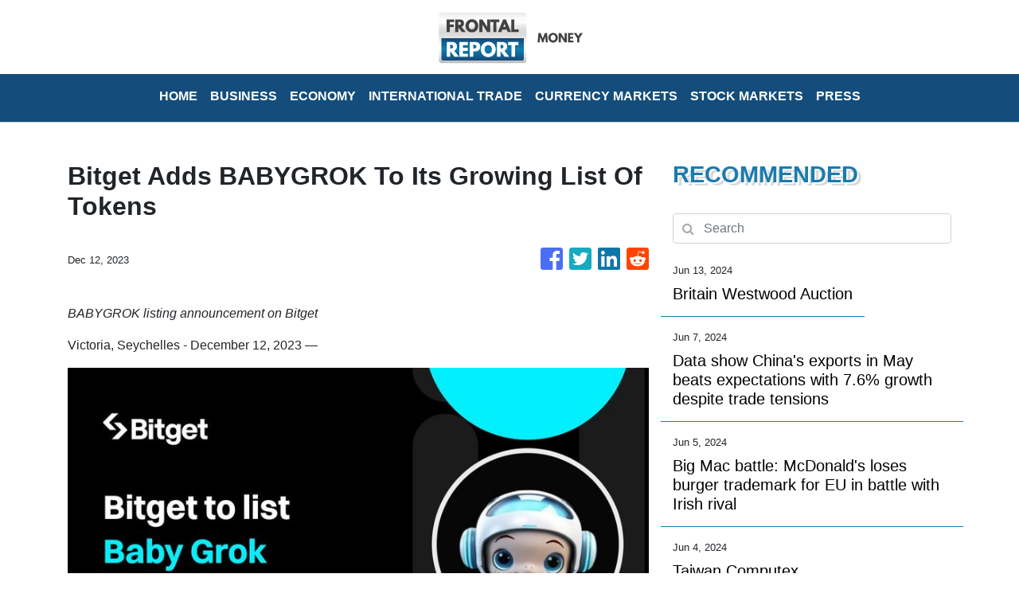

--- FILE ---
content_type: text/html; charset=utf-8
request_url: https://us-central1-vertical-news-network.cloudfunctions.net/get/fetch
body_size: 14929
content:
[
  {
    "id": 793703,
    "title": "Stock market today: Global stocks are mixed after Wall Street edges to more records",
    "summary": "Global stocks are mixed after U.S. benchmarks ticked to more records following the latest signs that the U.S. economy may be slowing without falling into recession",
    "slug": "stock-market-today-global-stocks-are-mixed-after-wall-street-edges-to-more-records",
    "date_published": "2024-06-19T07:42:05.000Z",
    "images": 1,
    "categories": "198,449,459,1558,198",
    "img_id": "f802001bbc8e4352b798fc9d98ab512f",
    "caption": "Currency traders"
  },
  {
    "id": 793697,
    "title": "Stock market today: Asian stocks are mixed after Wall Street edges to more records",
    "summary": "Asian stocks are mixed after U.S. benchmarks ticked to more records following the latest signs that the U.S. economy may be slowing without falling into recession",
    "slug": "stock-market-today-asian-stocks-are-mixed-after-wall-street-edges-to-more-records",
    "date_published": "2024-06-19T07:42:05.000Z",
    "images": 1,
    "categories": "292,198,353,277,459,1558,198",
    "img_id": "f802001bbc8e4352b798fc9d98ab512f",
    "caption": "Currency traders"
  },
  {
    "id": 793657,
    "title": "UK inflation falls to Bank of England's 2% target rate for first time in nearly 3 years",
    "summary": "Inflation in the U.K. has returned to the Bank of England’s target rate of 2% for the first time in nearly three years",
    "slug": "uk-inflation-falls-to-bank-of-englands-2-target-rate-for-first-time-in-nearly-3-years",
    "date_published": "2024-06-19T06:58:35.000Z",
    "images": 1,
    "categories": "449,198,1558,198",
    "img_id": "49fe4e13f07348178fe8838ad898f499",
    "caption": "FILE - The Bank "
  },
  {
    "id": 793753,
    "title": "With election looming, UK's governing Conservatives seize on inflation fall to 2% target",
    "summary": "Inflation in the U.K. has returned to the Bank of England’s target rate of 2% for the first time in nearly three years",
    "slug": "with-election-looming-uks-governing-conservatives-seize-on-inflation-fall-to-2-target",
    "date_published": "2024-06-19T06:58:35.000Z",
    "images": 1,
    "categories": "198,449,1893,2251,1558,198",
    "img_id": "f92509ab42fd42fb86e915c780e7d55c",
    "caption": "Labour Party lea"
  },
  {
    "id": 793387,
    "title": "Adidas is investigating allegations of embezzlement and bribery in China, according to news reports",
    "summary": "Adidas has launched an investigation into allegations of “compliance violations” in China after receiving an anonymous letter earlier this month accusing local executives of embezzling millions of euros",
    "slug": "adidas-is-investigating-allegations-of-embezzlement-and-bribery-in-china-according-to-news-reports",
    "date_published": "2024-06-18T15:44:30.000Z",
    "images": 1,
    "categories": "270,304,198,250,198",
    "img_id": "ff61251b153f431cb5136a88753bb3fb",
    "caption": "FILE - In this f"
  },
  {
    "id": 793161,
    "title": "China targets Europe's farmers, and not its automakers, in response to EU tariffs on electric cars",
    "summary": "The Chinese government is taking aim at European farmers instead of German automakers by launching an investigation into European Union pork imports",
    "slug": "china-targets-europes-farmers-and-not-its-automakers-in-response-to-eu-tariffs-on-electric-cars",
    "date_published": "2024-06-18T05:31:42.000Z",
    "images": 1,
    "categories": "1438,1886,4769,198,1558",
    "img_id": "c00b5134ff2e4f8bb738aca1e9a06511",
    "caption": "A promoter at a "
  },
  {
    "id": 792356,
    "title": "Britain's July 4 election is fast approaching. Rishi Sunak is running out of time to change the tune",
    "summary": "With less than three weeks to go until Britain’s election day, Prime Minister Rishi Sunak is running out of time to change the tune",
    "slug": "britains-july-4-election-is-fast-approaching-rishi-sunak-is-running-out-of-time-to-change-the-tune",
    "date_published": "2024-06-16T12:51:46.000Z",
    "images": 1,
    "categories": "2251,1886,1893,198,1558",
    "img_id": "b2f4309f77604a8fbb66cacbaf393386",
    "caption": "British Prime Mi"
  },
  {
    "id": 791494,
    "title": "What happened this week in the UK election campaign. From manifesto launches to robots and Haribos",
    "summary": "The U.K. general election campaign has now passed the halfway mark",
    "slug": "what-happened-this-week-in-the-uk-election-campaign-from-manifesto-launches-to-robots-and-haribos",
    "date_published": "2024-06-14T13:44:44.000Z",
    "images": 1,
    "categories": "2251,1893,1886,198,1558",
    "img_id": "6ad03b8f227940b4a06d4124d909acde",
    "caption": "Labour Party lea"
  },
  {
    "id": 790973,
    "title": "Britain Westwood Auction",
    "summary": "",
    "slug": "britain-westwood-auction",
    "date_published": "2024-06-13T09:23:50.000Z",
    "images": 0,
    "categories": "198",
    "img_id": null,
    "caption": null
  },
  {
    "id": 790886,
    "title": "One Tech Tip: Use a roaming eSIM on your summer travels to avoid cellphone data fees",
    "summary": "For summer trips overseas, a smartphone is essential for most people",
    "slug": "one-tech-tip-use-a-roaming-esim-on-your-summer-travels-to-avoid-cellphone-data-fees",
    "date_published": "2024-06-13T07:50:13.000Z",
    "images": 1,
    "categories": "198,4721,198,2828,1558,4637",
    "img_id": "5909eab3fbce44f784d5065c7cea404c",
    "caption": "A SIM card is sh"
  },
  {
    "id": 790870,
    "title": "A Chinese history buff finds military secrets in a pile of old papers he bought for under $1",
    "summary": "Chinese state media say that a military history buff found a collection of confidential documents related to the country’s military in a pile of old papers he bought for under $1",
    "slug": "a-chinese-history-buff-finds-military-secrets-in-a-pile-of-old-papers-he-bought-for-under-1",
    "date_published": "2024-06-13T07:25:39.000Z",
    "images": 1,
    "categories": "2250,2221,198,1558",
    "img_id": "997c60807e614175b78004f77167a8df",
    "caption": "FILE - Military "
  },
  {
    "id": 790750,
    "title": "Stock market today: Asia shares rise amid Bank of Japan focus after the Fed stands pat",
    "summary": "Asian shares are mostly higher as investors turned their attention to what the Bank of Japan might decide on monetary policy later this week",
    "slug": "stock-market-today-asia-shares-rise-amid-bank-of-japan-focus-after-the-fed-stands-pat",
    "date_published": "2024-06-12T07:57:48.000Z",
    "images": 1,
    "categories": "277,2022,449,198,2069,459,1558,198",
    "img_id": "3c2b2e4102164e63b1325bc753ebdb26",
    "caption": "A woman walks he"
  },
  {
    "id": 789890,
    "title": "Stock market today: World stocks are mixed ahead of this week's Fed meeting",
    "summary": "World shares are mixed in a busy week that will bring several top-tier reports on U.S. inflation along with a policy meeting of the Federal Reserve",
    "slug": "stock-market-today-world-stocks-are-mixed-ahead-of-this-weeks-fed-meeting",
    "date_published": "2024-06-11T07:28:02.000Z",
    "images": 1,
    "categories": "451,353,277,449,2022,2069,198,459,1558,198",
    "img_id": "aababcce4f32487e9c7be474f99fff5d",
    "caption": "FILE - A person "
  },
  {
    "id": 789867,
    "title": "Stock market today: Asian stocks are mixed ahead of this week's Fed meeting",
    "summary": "Asian stocks are mixed in a busy week with several top-tier reports on U.S. inflation due along with a policy meeting of the Federal Reserve",
    "slug": "stock-market-today-asian-stocks-are-mixed-ahead-of-this-weeks-fed-meeting",
    "date_published": "2024-06-11T07:28:02.000Z",
    "images": 1,
    "categories": "451,353,449,2022,2069,198,277,459,1558,198",
    "img_id": "aababcce4f32487e9c7be474f99fff5d",
    "caption": "FILE - A person "
  },
  {
    "id": 789518,
    "title": "Facebook owner Meta seeks to train AI model on European data as it faces privacy concerns",
    "summary": "Meta said Monday it wants to use data from users in privacy-conscious Europe to train its artificial intelligence models",
    "slug": "facebook-owner-meta-seeks-to-train-ai-model-on-european-data-as-it-faces-privacy-concerns",
    "date_published": "2024-06-10T15:52:38.000Z",
    "images": 1,
    "categories": "3474,4655,4637,198",
    "img_id": "2999834595974709ba443622050c7ca2",
    "caption": "FILE - The Meta "
  },
  {
    "id": 789338,
    "title": "Stock market today: Global markets mostly stumble following hotter-than-expected US jobs report",
    "summary": "World stocks are mostly lower after a U.S. jobs report released Friday was hotter than expected",
    "slug": "stock-market-today-global-markets-mostly-stumble-following-hotterthanexpected-us-jobs-report",
    "date_published": "2024-06-10T05:11:28.000Z",
    "images": 1,
    "categories": "2069,353,200,3081,198,459,1558,198",
    "img_id": "e1de2396461347fca009febf1029e989",
    "caption": "FILE - Currency "
  },
  {
    "id": 789270,
    "title": "Stock market today: Asian markets mixed following hotter-than-expected US jobs report",
    "summary": "Asian markets are mixed in muted trading after a jobs report released Friday was hotter then expected",
    "slug": "stock-market-today-asian-markets-mixed-following-hotterthanexpected-us-jobs-report",
    "date_published": "2024-06-10T05:11:28.000Z",
    "images": 1,
    "categories": "449,2069,353,3081,198,459,1558,198",
    "img_id": "e1de2396461347fca009febf1029e989",
    "caption": "FILE - Currency "
  },
  {
    "id": 789256,
    "title": "Japan's economy is shrinking, although slightly less than previously thought",
    "summary": "The Japanese economy shrank at an annual rate of 1.8% in the first quarter of this year",
    "slug": "japans-economy-is-shrinking-although-slightly-less-than-previously-thought",
    "date_published": "2024-06-10T03:56:25.000Z",
    "images": 1,
    "categories": "198,421,353,1558,198",
    "img_id": "9c1a026061c24927afa92c9bb11c8df8",
    "caption": "FILE - Cars for "
  },
  {
    "id": 787793,
    "title": "China's exports grow 7.6% in May, beating expectations despite trade tensions",
    "summary": "China’s exports for May grew at their fastest pace in more than a year despite trade tensions, though imports fell short of analyst expectations, according to customs data released Friday",
    "slug": "chinas-exports-grow-76-in-may-beating-expectations-despite-trade-tensions",
    "date_published": "2024-06-07T03:40:05.000Z",
    "images": 1,
    "categories": "392,1438,1558,198",
    "img_id": "5fc44c3b1a0b4b7c9a638eb30d0529df",
    "caption": "FILE - In this p"
  },
  {
    "id": 787792,
    "title": "Data show China's exports in May beats expectations with 7.6% growth despite trade tensions",
    "summary": "Data show China's exports in May beats expectations with 7.6% growth despite trade tensions",
    "slug": "data-show-chinas-exports-in-may-beats-expectations-with-76-growth-despite-trade-tensions",
    "date_published": "2024-06-07T03:37:12.000Z",
    "images": 0,
    "categories": "198",
    "img_id": null,
    "caption": null
  },
  {
    "id": 787103,
    "title": "Big Mac battle: McDonald's loses European Union trademark fight with Irish rival Supermac's",
    "summary": "A top European Union court ruled that McDonald’s has lost its Big Mac trademark in the 27-nation bloc, ruling in favor of Irish fast food rival Supermac’s in a long-running legal battle",
    "slug": "big-mac-battle-mcdonalds-loses-european-union-trademark-fight-with-irish-rival-supermacs",
    "date_published": "2024-06-05T11:52:43.000Z",
    "images": 1,
    "categories": "2148,198,1886,1140,1558,198",
    "img_id": "fe89f27f8d274c4d850babb215440275",
    "caption": "FILE- A McDonald"
  },
  {
    "id": 787087,
    "title": "Big Mac battle: McDonald's loses burger trademark for EU in battle with Irish rival",
    "summary": "A top European Union court ruled that McDonald’s has lost its Big Mac trademark in the 27-nation bloc, ruling in favor of Irish fast food rival Supermac’s in a longrunning legal battle",
    "slug": "big-mac-battle-mcdonalds-loses-burger-trademark-for-eu-in-battle-with-irish-rival",
    "date_published": "2024-06-05T11:52:43.000Z",
    "images": 0,
    "categories": "775,1140,198,1886,1558,198",
    "img_id": null,
    "caption": null
  },
  {
    "id": 786958,
    "title": "Stock market today: Asian stocks trade mixed after Wall Street logs modest gains",
    "summary": "Asian shares are mixed as investors weighed data highlighting a slowing U.S. economy that offers both upsides and downsides for Wall Street",
    "slug": "stock-market-today-asian-stocks-trade-mixed-after-wall-street-logs-modest-gains",
    "date_published": "2024-06-05T07:30:04.000Z",
    "images": 1,
    "categories": "451,2069,200,846,198,353,277,459,1558,198",
    "img_id": "08f405ad7b0245369786bc303f25d44f",
    "caption": "FILE - A person "
  },
  {
    "id": 786543,
    "title": "Taiwan Computex",
    "summary": "",
    "slug": "taiwan-computex",
    "date_published": "2024-06-04T17:33:08.000Z",
    "images": 0,
    "categories": "198,270",
    "img_id": null,
    "caption": null
  },
  {
    "id": 784863,
    "title": "UK ambassador to Mexico out after video allegedly shows him pointing a rifle at a colleague",
    "summary": "The UK’s ambassador to Mexico has left his post after a video was posted on social media that purportedly shows him pointing an assault rifle at an embassy employee",
    "slug": "uk-ambassador-to-mexico-out-after-video-allegedly-shows-him-pointing-a-rifle-at-a-colleague",
    "date_published": "2024-06-01T11:28:26.000Z",
    "images": 0,
    "categories": "198,1667,1558",
    "img_id": null,
    "caption": null
  },
  {
    "id": 784831,
    "title": "Everton's proposed sale to investment firm 777 Partners falls through",
    "summary": "Miami-based private investment firm 777 Partners has failed to conclude a deal for the purchase of Everton",
    "slug": "evertons-proposed-sale-to-investment-firm-777-partners-falls-through",
    "date_published": "2024-06-01T08:55:01.000Z",
    "images": 0,
    "categories": "4062,846,198,4455,198,4062",
    "img_id": null,
    "caption": null
  },
  {
    "id": 783700,
    "title": "China to impose controls on exports of aviation and aerospace equipment",
    "summary": "China's Commerce Ministry has announced it will restrict exports of aviation and aerospace-related equipment and technology beginning July 1",
    "slug": "china-to-impose-controls-on-exports-of-aviation-and-aerospace-equipment",
    "date_published": "2024-05-30T09:42:42.000Z",
    "images": 1,
    "categories": "2221,1886,4637,1558,198",
    "img_id": "61326ae7f16e4989a5511678171a050b",
    "caption": "FILE - Passenger"
  },
  {
    "id": 783689,
    "title": "BHP Group drops its bid for Anglo American, ending plans to create a global mining giant",
    "summary": "BHP Group has dropped its 38.6 billion pound or $49.3 billion bid for Anglo American",
    "slug": "bhp-group-drops-its-bid-for-anglo-american-ending-plans-to-create-a-global-mining-giant",
    "date_published": "2024-05-30T09:25:09.000Z",
    "images": 0,
    "categories": "198,198,1558",
    "img_id": null,
    "caption": null
  },
  {
    "id": 783573,
    "title": "Xi pledges more Gaza aid and talks trade at summit with Arab leaders",
    "summary": "Chinese President Xi Jinping is calling for the establishment of an independent Palestinian state and promising more humanitarian aid for people in Gaza",
    "slug": "xi-pledges-more-gaza-aid-and-talks-trade-at-summit-with-arab-leaders",
    "date_published": "2024-05-30T03:00:28.000Z",
    "images": 1,
    "categories": "2136,1886,198,1558",
    "img_id": "d246434102c84d52b545c1327cb5dc41",
    "caption": "Chinese Presiden"
  },
  {
    "id": 782508,
    "title": "China Building Collapse",
    "summary": "",
    "slug": "china-building-collapse",
    "date_published": "2024-05-28T13:55:50.000Z",
    "images": 0,
    "categories": "198,1577",
    "img_id": null,
    "caption": null
  },
  {
    "id": 782804,
    "title": "Toyota shows 'an engine reborn' with green fuel despite global push for battery electric cars",
    "summary": "Japanese automaker Toyota introduced plans to cast a futuristic spin on the traditional internal combustion engine",
    "slug": "toyota-shows-an-engine-reborn-with-green-fuel-despite-global-push-for-battery-electric-cars",
    "date_published": "2024-05-28T10:37:53.000Z",
    "images": 1,
    "categories": "1344,198,1438,1290,4637,1558,198",
    "img_id": "d0e067afd296435ba5ee1339545fd2db",
    "caption": "Koji Sato, chief"
  },
  {
    "id": 782448,
    "title": "Stock market today: Asian shares are mixed after US holiday quiet",
    "summary": "Shares are mixed in Asia after U.S. markets were closed for the Memorial Day holiday",
    "slug": "stock-market-today-asian-shares-are-mixed-after-us-holiday-quiet",
    "date_published": "2024-05-28T04:30:02.000Z",
    "images": 1,
    "categories": "198,459,1558,198",
    "img_id": "a47a87600c2a4c35affddcf6c0ef6300",
    "caption": "A person rides a"
  },
  {
    "id": 782288,
    "title": "At least 4 killed and 1 injured in building collapse in eastern China, state media says",
    "summary": "Chinese state media says at least four people have been reported dead in a building collapse in the eastern province of Anhui",
    "slug": "at-least-4-killed-and-1-injured-in-building-collapse-in-eastern-china-state-media-says",
    "date_published": "2024-05-27T21:55:56.000Z",
    "images": 0,
    "categories": "198,1577,1558",
    "img_id": null,
    "caption": null
  },
  {
    "id": 781937,
    "title": "Report: Japanese carmaker Toyota set to end massive Olympic sponsorship deal",
    "summary": "Reports in Japan are saying vehicle manufacturer Toyota will end its massive sponsorship deal with the International Olympic Committee after this year’s Paris Olympics",
    "slug": "report-japanese-carmaker-toyota-set-to-end-massive-olympic-sponsorship-deal",
    "date_published": "2024-05-27T05:23:15.000Z",
    "images": 1,
    "categories": "4062,5067,198,5049,1558,4062",
    "img_id": "d1b571219f9347baa513955d32df798d",
    "caption": "FILE - Toyota Pr"
  },
  {
    "id": 781909,
    "title": "12 people injured after Qatar Airways plane hits turbulence on flight to Dublin",
    "summary": "Twelve people have been injured when a Qatar Airways plane flying from Doha to Dublin hit turbulence",
    "slug": "12-people-injured-after-qatar-airways-plane-hits-turbulence-on-flight-to-dublin",
    "date_published": "2024-05-26T13:47:39.000Z",
    "images": 1,
    "categories": "2673,198,1558",
    "img_id": "a8e694c1bd3b4ee181c40aae4d6a0a58",
    "caption": "FILE - A Qatar a"
  },
  {
    "id": 779981,
    "title": "Stock market today: Global shares are mixed, with China stocks down, after Wall St retreat",
    "summary": "Global shares are trading mixed, with European markets gaining after most major Asian benchmarks declined, apart from in Tokyo",
    "slug": "stock-market-today-global-shares-are-mixed-with-china-stocks-down-after-wall-st-retreat",
    "date_published": "2024-05-23T07:09:04.000Z",
    "images": 1,
    "categories": "449,2069,198,459,1558,198",
    "img_id": "7f421220e85d4bbea9b9f90d751fb5a6",
    "caption": "A currency trade"
  },
  {
    "id": 779939,
    "title": "Stock market today: Asian shares are mixed, with China stocks down, after Wall St retreat",
    "summary": "Asian shares are trading mixed, as investor sentiment in Tokyo was boosted by news in the U.S. about soaring Nvidia earnings",
    "slug": "stock-market-today-asian-shares-are-mixed-with-china-stocks-down-after-wall-st-retreat",
    "date_published": "2024-05-23T07:09:04.000Z",
    "images": 1,
    "categories": "449,2069,198,459,1558,198",
    "img_id": "7f421220e85d4bbea9b9f90d751fb5a6",
    "caption": "A currency trade"
  },
  {
    "id": 779840,
    "title": "An explosion at an apartment building in Harbin, China, kills at least 1 and injures 3",
    "summary": "State media say an explosion at an apartment building in Harbin, a city in northeastern China, has killed one person and injured at least three others",
    "slug": "an-explosion-at-an-apartment-building-in-harbin-china-kills-at-least-1-and-injures-3",
    "date_published": "2024-05-23T02:50:05.000Z",
    "images": 1,
    "categories": "198,1594,1558",
    "img_id": "d622221a08fd4fe4b89eb052ce921a9f",
    "caption": "In this image ta"
  },
  {
    "id": 779633,
    "title": "China sanctions defense-related US companies and executives over Russia, Taiwan",
    "summary": "China has sanctioned 12 defense-related U.S. companies and 10 executives over arms sales to Taiwan and to retaliate earlier American sanctions on Chinese companies tied to Russia",
    "slug": "china-sanctions-defenserelated-us-companies-and-executives-over-russia-taiwan",
    "date_published": "2024-05-22T15:59:12.000Z",
    "images": 0,
    "categories": "270,897,198,1886,2048,198,1558",
    "img_id": null,
    "caption": null
  },
  {
    "id": 779834,
    "title": "Former UK Post Office boss breaks down in inquiry over scandal that saw hundreds wrongly convicted",
    "summary": "The former head of Britain’s Post Office Paula Vennells has broken down in tears on several occasions while giving evidence to an inquiry into one of the country’s biggest miscarriages of justice that saw hundreds of branch managers wrongly convicted of theft or fraud because of a faulty computer system",
    "slug": "former-uk-post-office-boss-breaks-down-in-inquiry-over-scandal-that-saw-hundreds-wrongly-convicted",
    "date_published": "2024-05-22T12:51:03.000Z",
    "images": 1,
    "categories": "1716,1677,1886,198,1558",
    "img_id": "96816512414044499bdefcf07224e788",
    "caption": "Screen grab take"
  },
  {
    "id": 779408,
    "title": "UK inflation falls to 2.3%, lowest level in nearly 3 years but still above Bank of England's target",
    "summary": "Inflation in the U.K. fell sharply to its lowest level in nearly three years in April on the back of big declines in domestic bills",
    "slug": "uk-inflation-falls-to-23-lowest-level-in-nearly-3-years-but-still-above-bank-of-englands-target",
    "date_published": "2024-05-22T06:50:33.000Z",
    "images": 1,
    "categories": "449,198,198,1558",
    "img_id": "6d55d2af6269444cacd5856c19266a36",
    "caption": "A general view o"
  },
  {
    "id": 778804,
    "title": "Corn, millet and ... rooftop solar? Farm family’s newest crop shows China’s solar ascendancy",
    "summary": "China is the runaway leader in supplying the world with the hardware to gather solar power",
    "slug": "corn-millet-and-rooftop-solar-farm-familys-newest-crop-shows-chinas-solar-ascendancy",
    "date_published": "2024-05-21T01:09:41.000Z",
    "images": 1,
    "categories": "1438,198,330,4769,4721,660,1436,198,1558,4637,1290",
    "img_id": "cf83669aba1247e78cd849c5541995c7",
    "caption": "Farmer Shi Mei w"
  },
  {
    "id": 778798,
    "title": "Stock market today: Asian shares mostly decline after Nasdaq ticks to a record high",
    "summary": "Asian shares are mostly lower even as most U.S. stock indexes finished higher, especially technology issues like Nvidia",
    "slug": "stock-market-today-asian-shares-mostly-decline-after-nasdaq-ticks-to-a-record-high",
    "date_published": "2024-05-20T04:04:48.000Z",
    "images": 1,
    "categories": "2069,198,459,1558,198",
    "img_id": "b0383f39d4e84ed4bc434f4d47f1f745",
    "caption": "People walk past"
  },
  {
    "id": 778406,
    "title": "What happened in the UK's infected blood scandal from the 1970s to '90s?",
    "summary": "The final report of the U.K.’s infected blood inquiry has been published, six years after it started its work",
    "slug": "what-happened-in-the-uks-infected-blood-scandal-from-the-1970s-to-90s",
    "date_published": "2024-05-19T06:22:30.000Z",
    "images": 1,
    "categories": "2521,2303,2743,2303,198,1558",
    "img_id": "1240c730c181476f8ae9b9ee9930d1f2",
    "caption": "Infected blood v"
  },
  {
    "id": 778265,
    "title": "What happened in the UK's infected blood scandal? Inquiry report will be revealed on Monday",
    "summary": "The final report of the U.K.’s infected blood inquiry will be published Monday, six years after it started its work",
    "slug": "what-happened-in-the-uks-infected-blood-scandal-inquiry-report-will-be-revealed-on-monday",
    "date_published": "2024-05-19T06:22:30.000Z",
    "images": 1,
    "categories": "2521,2303,2743,2303,198,1558",
    "img_id": "1240c730c181476f8ae9b9ee9930d1f2",
    "caption": "Infected blood v"
  },
  {
    "id": 776846,
    "title": "An annual rich list says Paul McCartney is Britain's first billionaire musician",
    "summary": "Paul McCartney is a billionaire Beatle",
    "slug": "an-annual-rich-list-says-paul-mccartney-is-britains-first-billionaire-musician",
    "date_published": "2024-05-17T11:21:42.000Z",
    "images": 1,
    "categories": "59,1,1,198,1558",
    "img_id": "cb4f53efa7f34cc29f412e2c26140b42",
    "caption": "FILE - Paul McCa"
  },
  {
    "id": 776310,
    "title": "Facebook and Instagram face fresh scrutiny under the European Union's strict digital regulations",
    "summary": "The European Union opened fresh investigations into Facebook and Instagram over suspicions that they’re failing to protect children online, in violation of the bloc’s strict digital regulations for social media platforms",
    "slug": "facebook-and-instagram-face-fresh-scrutiny-under-the-european-unions-strict-digital-regulations",
    "date_published": "2024-05-16T11:35:54.000Z",
    "images": 1,
    "categories": "3474,1886,2069,1558,4637,198",
    "img_id": "7c8456993e2b48fabe9332e38e6fbb31",
    "caption": "FILE - The Meta "
  },
  {
    "id": 776304,
    "title": "One Tech Tip: Protecting your car from the growing risk of keyless vehicle thefts",
    "summary": "Auto technology has evolved",
    "slug": "one-tech-tip-protecting-your-car-from-the-growing-risk-of-keyless-vehicle-thefts",
    "date_published": "2024-05-16T08:39:47.000Z",
    "images": 1,
    "categories": "198,698,1628,1716,198,2828,1558,4637",
    "img_id": "45febbe8c97341259e717ccf6a01fff4",
    "caption": "FILE - A person "
  },
  {
    "id": 775649,
    "title": "APTOPIX Japan Financial Markets",
    "summary": "",
    "slug": "aptopix-japan-financial-markets",
    "date_published": "2024-05-15T09:46:35.000Z",
    "images": 0,
    "categories": "198",
    "img_id": null,
    "caption": null
  },
  {
    "id": 775657,
    "title": "Stock market today: Asian markets follow Wall Street higher ahead of key inflation update",
    "summary": "Asian stocks have advanced after a rally on Wall Street took the Nasdaq composite to a record high",
    "slug": "stock-market-today-asian-markets-follow-wall-street-higher-ahead-of-key-inflation-update",
    "date_published": "2024-05-15T06:57:12.000Z",
    "images": 1,
    "categories": "449,198,459,1558,198",
    "img_id": "245d4cec6ee8469c8ceb30760e32f0f3",
    "caption": "A person on a bi"
  },
  {
    "id": 775689,
    "title": "Europe's Stellantis and China's Leapmotor will sell electric cars in Europe in September",
    "summary": "European carmaker Stellantis says it will begin selling electric vehicles from its Chinese partner Leapmotor in nine European countries later this year",
    "slug": "europes-stellantis-and-chinas-leapmotor-will-sell-electric-cars-in-europe-in-september",
    "date_published": "2024-05-14T11:16:06.000Z",
    "images": 1,
    "categories": "198,1438,1558,198",
    "img_id": "3869a2a9b72b4db3a8606a4c25b94a7f",
    "caption": "Leapmotor vehicl"
  },
  {
    "id": 775625,
    "title": "Europe's Stellantis and China's Leapmotor will sell electric cars in Europe from September",
    "summary": "European carmaker Stellantis says it will begin selling electric vehicles from its Chinese partner Leapmotor in nine European countries later this year",
    "slug": "europes-stellantis-and-chinas-leapmotor-will-sell-electric-cars-in-europe-from-september",
    "date_published": "2024-05-14T11:16:06.000Z",
    "images": 1,
    "categories": "198,1438,1558,198",
    "img_id": "3869a2a9b72b4db3a8606a4c25b94a7f",
    "caption": "Leapmotor vehicl"
  },
  {
    "id": 775090,
    "title": "Stock market today: Asian shares mixed in muted trading after Wall Street barely budges",
    "summary": "Asian shares are mixed in muted trading after U.S. stock indexes were little changed",
    "slug": "stock-market-today-asian-shares-mixed-in-muted-trading-after-wall-street-barely-budges",
    "date_published": "2024-05-14T07:00:34.000Z",
    "images": 1,
    "categories": "1438,451,353,2069,449,392,198,459,1558,198",
    "img_id": "ab9397408a1a434a8f6bb8e8fe9b600e",
    "caption": "A currency trade"
  },
  {
    "id": 774519,
    "title": "Japan Athletics Worlds Logo",
    "summary": "",
    "slug": "japan-athletics-worlds-logo",
    "date_published": "2024-05-13T14:14:36.000Z",
    "images": 0,
    "categories": "198",
    "img_id": null,
    "caption": null
  },
  {
    "id": 774556,
    "title": "Japan's SoftBank Group trims investment losses but remains in red for fiscal year",
    "summary": "Japanese technology company SoftBank Group says it trimmed its losses for the fiscal year through March to about a quarter of the red ink it racked up a year earlier, as investment losses declined",
    "slug": "japans-softbank-group-trims-investment-losses-but-remains-in-red-for-fiscal-year",
    "date_published": "2024-05-13T09:20:41.000Z",
    "images": 1,
    "categories": "4655,846,292,198,4637,1558,198",
    "img_id": "92c21131cdde42599c58835f5f477d0b",
    "caption": "FILE - A woman w"
  },
  {
    "id": 774469,
    "title": "Stock market today: Asian stocks drift after Wall Street closes another winning week",
    "summary": "Asian stocks are mostly lower following the weekend release of weak China lending data",
    "slug": "stock-market-today-asian-stocks-drift-after-wall-street-closes-another-winning-week",
    "date_published": "2024-05-13T04:55:21.000Z",
    "images": 1,
    "categories": "449,392,1438,198,277,459,1558,198",
    "img_id": "d69dcca258b84c1f82e2f8c7764efff2",
    "caption": "Currency traders"
  },
  {
    "id": 773493,
    "title": "Anderson might be heading toward end of England cricket career after holding talks with McCullum",
    "summary": "James Anderson’s England career might be coming to an end this summer after talks between the world’s most prolific fast bowler in test cricket and coach Brendon McCullum",
    "slug": "anderson-might-be-heading-toward-end-of-england-cricket-career-after-holding-talks-with-mccullum",
    "date_published": "2024-05-11T11:52:49.000Z",
    "images": 1,
    "categories": "4062,4235,198,4062",
    "img_id": "b348a2845d954db3a04a226a24794a3d",
    "caption": "FILE - England's"
  },
  {
    "id": 772833,
    "title": "British economy rebounds strongly in first quarter of the year, ending 'technical recession'",
    "summary": "The British economy bounced back strongly in the first three months of the year, bringing to an end to what economists termed a “technical recession.”",
    "slug": "british-economy-rebounds-strongly-in-first-quarter-of-the-year-ending-technical-recession",
    "date_published": "2024-05-10T06:38:40.000Z",
    "images": 1,
    "categories": "198,451,353,1558,198",
    "img_id": "6d55d2af6269444cacd5856c19266a36",
    "caption": "A general view o"
  },
  {
    "id": 772803,
    "title": "Japanese game maker Sega Sammy sells resort to US fund",
    "summary": "Sega Sammy is selling its Japanese resort complex Seagaia to Fortress Investment Group of the U.S. The Japanese entertainment company behind the “Sonic the Hedgehog” video games, said Friday that all of its shares in Phoenix Resort Co., which operates Seagaia in Miyazaki, southwestern Japan, will be sold to Fortress",
    "slug": "japanese-game-maker-sega-sammy-sells-resort-to-us-fund",
    "date_published": "2024-05-10T05:16:11.000Z",
    "images": 1,
    "categories": "292,3081,198,1558,4637,1,198",
    "img_id": "0c33d31daa0d42fa8ba9fd2d2a3e23c5",
    "caption": "This photo shows"
  },
  {
    "id": 772800,
    "title": "Japan Sega Sammy Fortress",
    "summary": "",
    "slug": "japan-sega-sammy-fortress",
    "date_published": "2024-05-10T04:45:36.000Z",
    "images": 0,
    "categories": "198,1",
    "img_id": null,
    "caption": null
  },
  {
    "id": 772771,
    "title": "PR executive reportedly departs China's Baidu after comments glorifying overwork draw backlash",
    "summary": "A top Baidu public relations executive has reportedly departed the Chinese technology company after she drew public outcry over comments that were seen as glorifying a culture of overwork",
    "slug": "pr-executive-reportedly-departs-chinas-baidu-after-comments-glorifying-overwork-draw-backlash",
    "date_published": "2024-05-10T03:53:53.000Z",
    "images": 1,
    "categories": "200,223,270,198,1558,2828,198",
    "img_id": "637a2dd5d1e940b0bbf5dcc08ae00763",
    "caption": "FILE - An attend"
  },
  {
    "id": 772481,
    "title": "Bank of England edges closer to rate cut, possibly in June, as it predicts below-target inflation",
    "summary": "The Bank of England is keeping its main U.K. interest rate at a 16-year high of 5.25% though it gave a broad hint that a reduction could be on the cards as soon as June as inflation is forecast to fall below target",
    "slug": "bank-of-england-edges-closer-to-rate-cut-possibly-in-june-as-it-predicts-belowtarget-inflation",
    "date_published": "2024-05-09T11:03:22.000Z",
    "images": 1,
    "categories": "518,369,846,2022,292,449,198,1558,198",
    "img_id": null,
    "caption": null
  },
  {
    "id": 772437,
    "title": "Japan Fisheries Agency proposes allowing commercial catching of fin whales",
    "summary": "Japan’s Fisheries Agency has proposed a plan to allow catching fin whales in addition to three smaller whale species currently permitted under the country’s commercial whaling around its coasts",
    "slug": "japan-fisheries-agency-proposes-allowing-commercial-catching-of-fin-whales",
    "date_published": "2024-05-09T09:34:20.000Z",
    "images": 1,
    "categories": "198,3345,3315,1290,3492,1558",
    "img_id": "840619fdc8fd4aa2bc273a46f6acd3f9",
    "caption": "People walk near"
  },
  {
    "id": 772430,
    "title": "Japanese automaker Nissan reports 92% jump in profit as sales surge",
    "summary": "Nissan’s profit for the fiscal year through March has jumped 92% to 426.6 billion yen, or $2.7 billion, as the Japanese automaker’s sales grew in all major global markets except China",
    "slug": "japanese-automaker-nissan-reports-92-jump-in-profit-as-sales-surge",
    "date_published": "2024-05-09T09:09:02.000Z",
    "images": 1,
    "categories": "1438,292,198,1558,198",
    "img_id": "fa273315d1824c779678087d5bcbb14c",
    "caption": "FILE - Logo of N"
  },
  {
    "id": 772418,
    "title": "Stock market today: Asian shares mixed after Wall Street's lull stretches to a 2nd day",
    "summary": "Asian shares are mixed after Wall Street’s lull stretched into a second day",
    "slug": "stock-market-today-asian-shares-mixed-after-wall-streets-lull-stretches-to-a-2nd-day",
    "date_published": "2024-05-09T07:37:19.000Z",
    "images": 1,
    "categories": "846,198,459,1558,198",
    "img_id": "def48b7fb161468ea3b1eb961a929d08",
    "caption": "A person looks a"
  },
  {
    "id": 771951,
    "title": "European Medicines Agency pulls authorization for AstraZeneca's COVID shot, at company's request",
    "summary": "The pharma giant AstraZeneca has requested that the European authorization for its COVID-19 vaccine be pulled",
    "slug": "european-medicines-agency-pulls-authorization-for-astrazenecas-covid-shot-at-companys-request",
    "date_published": "2024-05-08T11:42:04.000Z",
    "images": 1,
    "categories": "2303,198,2371,2761,2303,1558",
    "img_id": "3c56dc349a6341739c155a6e0eccf4ae",
    "caption": "FILE - Medical s"
  },
  {
    "id": 771870,
    "title": "Stock market today: Global shares mostly higher after calm day on Wall St",
    "summary": "World shares are mostly higher after U.S. stocks held relatively steady on Wall Street",
    "slug": "stock-market-today-global-shares-mostly-higher-after-calm-day-on-wall-st",
    "date_published": "2024-05-08T07:01:06.000Z",
    "images": 1,
    "categories": "518,198,459,1558,198",
    "img_id": "9ca37b89f6c9497ca5f4dfeba8bd0406",
    "caption": "A currency trade"
  },
  {
    "id": 771868,
    "title": "Fans are following Taylor Swift to Europe after finding Eras Tour tickets less costly there",
    "summary": "Thousands of Taylor Swift fans are following her across the pond after missing out on her U.S. concert tour last year or being put off by marked-up ticket prices",
    "slug": "fans-are-following-taylor-swift-to-europe-after-finding-eras-tour-tickets-less-costly-there",
    "date_published": "2024-05-07T19:44:56.000Z",
    "images": 1,
    "categories": "102,775,1,1,2828,198",
    "img_id": "fed7a4d90b2b4a52943215aeb2aa6829",
    "caption": "Taylor Swift fan"
  },
  {
    "id": 746430,
    "title": "One Tech Tip: How to spot AI-generated deepfake images",
    "summary": "AI fakery is quickly becoming one of the biggest problems confronting us online",
    "slug": "one-tech-tip-how-to-spot-aigenerated-deepfake-images",
    "date_published": "2024-05-07T17:28:31.000Z",
    "images": 0,
    "categories": "4655,4637,4637,1558,198",
    "img_id": "658df081a6864332935d95305237a7e2",
    "caption": "AI fakery is qui"
  },
  {
    "id": 771769,
    "title": "Stock market today: Asian shares mixed after calm day on Wall St",
    "summary": "Asian shares are mixed after U.S. stocks held relatively steady on Wall Street",
    "slug": "stock-market-today-asian-shares-mixed-after-calm-day-on-wall-st",
    "date_published": "2024-05-07T06:30:56.000Z",
    "images": 1,
    "categories": "518,198,459,1558,198",
    "img_id": "9ca37b89f6c9497ca5f4dfeba8bd0406",
    "caption": "A currency trade"
  },
  {
    "id": 770952,
    "title": "John Swinney expected to lead Scotland after taking the helm of the Scottish National Party",
    "summary": "A former head of the Scottish National Party is expected to be Scotland's next leader",
    "slug": "john-swinney-expected-to-lead-scotland-after-taking-the-helm-of-the-scottish-national-party",
    "date_published": "2024-05-06T12:35:13.000Z",
    "images": 1,
    "categories": "2058,1893,1767,1886,198,1558",
    "img_id": "8c5fafd7920b4b6c8cf3b14fc95f2a96",
    "caption": "Newly elected le"
  },
  {
    "id": 769452,
    "title": "Nippon Steel delays closing of acquisition of US Steel until late this year after US DOJ request",
    "summary": "Nippon Steel says it has postponed the expected closing of its $14.1 billion takeover of U.S. Steel by three months after the U.S. Department of Justice requested more documentation related to the deal",
    "slug": "nippon-steel-delays-closing-of-acquisition-of-us-steel-until-late-this-year-after-us-doj-request",
    "date_published": "2024-05-03T09:55:57.000Z",
    "images": 1,
    "categories": "1893,1886,1558,198",
    "img_id": "18f2611ac21049b589e8742a58d8d2f1",
    "caption": "FILE - Nippon St"
  },
  {
    "id": 768900,
    "title": "Stock market today: Asian markets wobble after Fed sticks with current interest rates",
    "summary": "Asian markets are wobbling in early trading after U.S. stocks swung to a mixed finish with the Federal Reserve delaying cuts to interest rates",
    "slug": "stock-market-today-asian-markets-wobble-after-fed-sticks-with-current-interest-rates",
    "date_published": "2024-05-02T07:09:50.000Z",
    "images": 1,
    "categories": "449,2069,277,198,459,1558,198",
    "img_id": "fd2ac50d94eb47908133d524ed22c030",
    "caption": "A person looks a"
  },
  {
    "id": 768829,
    "title": "Stock market today: Asian markets follow Wall Street swings after Fed keeps interest rates high",
    "summary": "Asian markets are wobbling in early trading after U.S. stocks swung to a mixed finish with the Federal Reserve delaying cuts to interest rates",
    "slug": "stock-market-today-asian-markets-follow-wall-street-swings-after-fed-keeps-interest-rates-high",
    "date_published": "2024-05-01T06:31:13.000Z",
    "images": 1,
    "categories": "2069,277,449,198,459,1558,198",
    "img_id": "fd2ac50d94eb47908133d524ed22c030",
    "caption": "A person looks a"
  },
  {
    "id": 768404,
    "title": "Stock market today: Global stocks are mixed after Wall St tumble. Most markets close for holiday",
    "summary": "World stocks are mixed with most of the markets closed for a holiday stocks in the United States closed out their worst month since September",
    "slug": "stock-market-today-global-stocks-are-mixed-after-wall-st-tumble-most-markets-close-for-holiday",
    "date_published": "2024-05-01T06:31:13.000Z",
    "images": 1,
    "categories": "2069,1266,198,277,459,1558,198",
    "img_id": "c1c96f6610f5411c80de13fc16feda1b",
    "caption": "FILE - A person "
  },
  {
    "id": 767924,
    "title": "Abu Dhabi-backed fund pulls out of deal to take over UK's Telegraph newspaper group",
    "summary": "Britain’s Telegraph newspaper group is back up for sale after a United Arab Emirates-backed consortium pulled out of a takeover bid",
    "slug": "abu-dhabibacked-fund-pulls-out-of-deal-to-take-over-uks-telegraph-newspaper-group",
    "date_published": "2024-04-30T10:37:36.000Z",
    "images": 0,
    "categories": "3872,1886,198,198,1558",
    "img_id": null,
    "caption": null
  },
  {
    "id": 767823,
    "title": "Stock market today: Asian shares mostly rise to start a week full of earnings, Fed meeting",
    "summary": "Asian shares are trading mostly higher as investors kept their eyes on potentially market-moving reports expected later this week",
    "slug": "stock-market-today-asian-shares-mostly-rise-to-start-a-week-full-of-earnings-fed-meeting",
    "date_published": "2024-04-30T05:56:48.000Z",
    "images": 1,
    "categories": "2069,846,198,459,1558,198",
    "img_id": "ed74ec67de72425384c0cf6383f44309",
    "caption": "People stand in "
  },
  {
    "id": 767348,
    "title": "Stock market today: Global shares rise, cheered by last week's tech rally on Wall Street",
    "summary": "Global shares are trading higher amid optimism over the rally that ended the week on Wall Street, although eyes are on the Federal Reserve policy meeting set for later this week",
    "slug": "stock-market-today-global-shares-rise-cheered-by-last-weeks-tech-rally-on-wall-street",
    "date_published": "2024-04-29T03:00:49.000Z",
    "images": 1,
    "categories": "518,2022,2069,198,459,1558,198",
    "img_id": "8b79ef625e9e441886d51bf25243eebb",
    "caption": "A currency trade"
  },
  {
    "id": 766344,
    "title": "Taiwan Nuclear Protest",
    "summary": "",
    "slug": "taiwan-nuclear-protest",
    "date_published": "2024-04-27T17:04:45.000Z",
    "images": 0,
    "categories": "198,1785",
    "img_id": null,
    "caption": null
  },
  {
    "id": 766343,
    "title": "Taiwan Nuclear",
    "summary": "",
    "slug": "taiwan-nuclear",
    "date_published": "2024-04-27T17:04:45.000Z",
    "images": 0,
    "categories": "198,1785",
    "img_id": null,
    "caption": null
  },
  {
    "id": 765980,
    "title": "Online retailer Shein is latest to face strict European Union digital regulations",
    "summary": "Online fast-fashion retailer Shein must face the European Union’s strictest level of digital regulations",
    "slug": "online-retailer-shein-is-latest-to-face-strict-european-union-digital-regulations",
    "date_published": "2024-04-26T11:58:47.000Z",
    "images": 1,
    "categories": "3474,2069,4637,198",
    "img_id": "d4b103b573454240bc97f10908cb009b",
    "caption": "FILE - Pages fro"
  },
  {
    "id": 765925,
    "title": "These are the countries where TikTok is already banned",
    "summary": "TikTok is banned in a handful of countries and not allowed on government-issued devices in a number of others",
    "slug": "these-are-the-countries-where-tiktok-is-already-banned",
    "date_published": "2024-04-26T09:31:55.000Z",
    "images": 1,
    "categories": "4650,4658,1886,4637,1558,198",
    "img_id": "934706cf070846c8be0d549191293ad0",
    "caption": "A TikTok content"
  },
  {
    "id": 765915,
    "title": "5 cars from the Beijing auto show that reflect China's vision for the future of driving",
    "summary": "China’s vision of the future of the automobile — electrified and digitally connected — is on display at the ongoing Beijing auto show",
    "slug": "5-cars-from-the-beijing-auto-show-that-reflect-chinas-vision-for-the-future-of-driving",
    "date_published": "2024-04-26T09:18:30.000Z",
    "images": 1,
    "categories": "1438,198,2830,1558,198",
    "img_id": "e8ebbb15dc364b0aaada8c095ff61f73",
    "caption": "Visitors sit ins"
  },
  {
    "id": 765866,
    "title": "Mining giant Anglo-American rejects BHP Group's $39 billion takeover offer",
    "summary": "U.K.-based mining giant Anglo American has rejected a 31 billion pound ($39 billion) takeover offer from BHP Group, saying it significantly undervalues the company and its growth potential",
    "slug": "mining-giant-angloamerican-rejects-bhp-groups-39-billion-takeover-offer",
    "date_published": "2024-04-26T07:39:54.000Z",
    "images": 0,
    "categories": "1438,198,198",
    "img_id": null,
    "caption": null
  },
  {
    "id": 765887,
    "title": "Stock market today: Global benchmarks mostly climb despite worries about US economy",
    "summary": "Global shares are rising despite worries about the economic outlook and inflation in the U.S. and globally",
    "slug": "stock-market-today-global-benchmarks-mostly-climb-despite-worries-about-us-economy",
    "date_published": "2024-04-26T07:21:55.000Z",
    "images": 1,
    "categories": "198,449,353,1558,198",
    "img_id": "602e779dc2a345e5b7cb1799894143db",
    "caption": "A currency trade"
  },
  {
    "id": 765843,
    "title": "Stock market today: Asian benchmarks mostly climb despite worries about US economy",
    "summary": "Asian shares are mostly higher despite worries about the economic outlook and inflation in the U.S. and globally",
    "slug": "stock-market-today-asian-benchmarks-mostly-climb-despite-worries-about-us-economy",
    "date_published": "2024-04-26T07:21:55.000Z",
    "images": 1,
    "categories": "277,449,198,353,459,1558,198",
    "img_id": "602e779dc2a345e5b7cb1799894143db",
    "caption": "A currency trade"
  },
  {
    "id": 765439,
    "title": "Electric cars and digital connectivity dominate at Beijing auto show",
    "summary": "Global automakers and EV startups are unveiling new models and concept cars at China’s largest auto show, with a focus on the nation’s transformation into a major market and production base for digitally connected, new-energy vehicles",
    "slug": "electric-cars-and-digital-connectivity-dominate-at-beijing-auto-show",
    "date_published": "2024-04-25T07:28:40.000Z",
    "images": 1,
    "categories": "198,698,1438,4769,2830,1290,4637,1558,198",
    "img_id": "585b2f9573f147a297d58d9bbd7e050a",
    "caption": "Visitors look at"
  },
  {
    "id": 764923,
    "title": "China Auto Show Volkswagen",
    "summary": "",
    "slug": "china-auto-show-volkswagen",
    "date_published": "2024-04-24T12:54:06.000Z",
    "images": 0,
    "categories": "1438,198,2830",
    "img_id": null,
    "caption": null
  },
  {
    "id": 764939,
    "title": "Volkswagen revamps its approach in China in bid to overtake upstart EV makers",
    "summary": "Foreign automakers have been caught flat-footed in China by an electric vehicle boom that has shaken up the market over the last three years",
    "slug": "volkswagen-revamps-its-approach-in-china-in-bid-to-overtake-upstart-ev-makers",
    "date_published": "2024-04-24T09:44:28.000Z",
    "images": 1,
    "categories": "198,1438,4769,330,2830,1558,1290,198",
    "img_id": "e856d7a4086f481192737f790816189b",
    "caption": "Workers stand ne"
  },
  {
    "id": 764898,
    "title": "Stock market today: Global shares track Wall Street rally, led by a 2.4% jump in Tokyo",
    "summary": "World shares have tracked a rally on Wall Street, led strong gains for technology-related stocks",
    "slug": "stock-market-today-global-shares-track-wall-street-rally-led-by-a-24-jump-in-tokyo",
    "date_published": "2024-04-24T07:36:29.000Z",
    "images": 1,
    "categories": "449,2069,198,459,1558,198",
    "img_id": "eec37fbe6eae4762b38be12897998ce4",
    "caption": "A currency trade"
  },
  {
    "id": 764870,
    "title": "Stock market today: Asian shares track Wall Streets rally, led by a 2.4% jump in Tokyo",
    "summary": "Asian shares have tracked Wall Street's rally, led by a 2.4% advance for Tokyo's benchmark Nikkei 225 index",
    "slug": "stock-market-today-asian-shares-track-wall-streets-rally-led-by-a-24-jump-in-tokyo",
    "date_published": "2024-04-24T07:36:29.000Z",
    "images": 1,
    "categories": "277,449,295,292,2069,198,459,1558,198",
    "img_id": "eec37fbe6eae4762b38be12897998ce4",
    "caption": "A currency trade"
  },
  {
    "id": 764857,
    "title": "A legal challenge over the UK's role in arms sales to Israel will go ahead",
    "summary": "A judge says a legal challenge over the British government’s role in allowing weapons to be sent to Israel can be heard at the High Court later this year",
    "slug": "a-legal-challenge-over-the-uks-role-in-arms-sales-to-israel-will-go-ahead",
    "date_published": "2024-04-23T16:07:10.000Z",
    "images": 0,
    "categories": "2165,1628,1886,3870,2148,198,1558",
    "img_id": null,
    "caption": null
  },
  {
    "id": 764750,
    "title": "Stock market today: Nikkei leads Asian gains follow Wall Street rallies",
    "summary": "Asian shares have opened higher, led by an over 2% gain in Japan’s Nikkei 225 after U.S. stocks rallied for a second straight day Tuesday, blunting the blow of what’s been a rough April",
    "slug": "stock-market-today-nikkei-leads-asian-gains-follow-wall-street-rallies",
    "date_published": "2024-04-23T07:08:50.000Z",
    "images": 1,
    "categories": "295,292,2069,277,449,198,459,1558,198",
    "img_id": "eec37fbe6eae4762b38be12897998ce4",
    "caption": "A currency trade"
  },
  {
    "id": 763930,
    "title": "The EU ratchets up pressure on TikTok's new rewards app over risks to kids, warns of suspension",
    "summary": "The European Union is demanding TikTok provide more information about a new app that pays users to watch videos and warned that it could order the video sharing platform to suspend addictive features that pose a risk to kids",
    "slug": "the-eu-ratchets-up-pressure-on-tiktoks-new-rewards-app-over-risks-to-kids-warns-of-suspension",
    "date_published": "2024-04-22T15:56:19.000Z",
    "images": 1,
    "categories": "2483,267,198,4637,1558,198",
    "img_id": "df8b280bff9b4a8f95cb85feda888b22",
    "caption": "FILE - The TikTo"
  },
  {
    "id": 763756,
    "title": "Japan's anti-monopoly body orders Google to fix ad search limits affecting Yahoo",
    "summary": "Japan’s antitrust watchdog says U.S. search giant Google must fix its advertising search restrictions affecting Yahoo",
    "slug": "japans-antimonopoly-body-orders-google-to-fix-ad-search-limits-affecting-yahoo",
    "date_published": "2024-04-22T08:32:06.000Z",
    "images": 1,
    "categories": "198,4637,1558,198",
    "img_id": "36d4e2c4e97e4d909fa58c68a26a0ba5",
    "caption": "FILE - The Googl"
  },
  {
    "id": 762560,
    "title": "Apple pulls WhatsApp and Threads from App Store on Beijing's orders",
    "summary": "Apple says it has removed Meta’s WhatsApp messaging app and its Threads social media app from the App Store in China on Beijing’s orders",
    "slug": "apple-pulls-whatsapp-and-threads-from-app-store-on-beijings-orders",
    "date_published": "2024-04-19T13:45:03.000Z",
    "images": 1,
    "categories": "3474,4686,198,4650,198,1558,4637",
    "img_id": "228146ce55c2402bad6aa4bcfbcce142",
    "caption": "FILE - The Meta "
  },
  {
    "id": 762521,
    "title": "Olympic organizers unveil strategy for using artificial intelligence in sports",
    "summary": "Olympic organizers have unveiled their plans to use artificial intelligence in sports, joining the global rush to capitalize on the rapidly advancing technology",
    "slug": "olympic-organizers-unveil-strategy-for-using-artificial-intelligence-in-sports",
    "date_published": "2024-04-19T11:54:30.000Z",
    "images": 1,
    "categories": "5067,4062,4655,4471,5049,4637,4062,1558,198",
    "img_id": "901d77d93c5046a3b1f956a9d30f4c14",
    "caption": "Thomas Bach, IOC"
  },
  {
    "id": 762284,
    "title": "Stock market today: Asian markets sink, with Japan’s Nikkei down 3.5%, as Mideast tensions flare",
    "summary": "Asian stocks have tumbled, with Japan’s Nikkei slumping 3.5% on heavy selling of semiconductor-related shares and other market heavyweights",
    "slug": "stock-market-today-asian-markets-sink-with-japans-nikkei-down-35-as-mideast-tensions-flare",
    "date_published": "2024-04-18T08:18:47.000Z",
    "images": 1,
    "categories": "2069,277,198,459,1558,198",
    "img_id": "a1e6b0eded2046a68342b61c0fe03dde",
    "caption": "A police officer"
  },
  {
    "id": 761834,
    "title": "Europe wants 2 things from China. It may not get far on either of them.",
    "summary": "Europe wants two things from China: First, a shift in its relatively pro-Russia position on the war in Ukraine",
    "slug": "europe-wants-2-things-from-china-it-may-not-get-far-on-either-of-them",
    "date_published": "2024-04-18T07:53:34.000Z",
    "images": 1,
    "categories": "198,1438,1886,1558,198",
    "img_id": "37fadbaade254c58aa9025c5a7f0ca10",
    "caption": "FILE - In this p"
  },
  {
    "id": 765332,
    "title": "Japan Food Ramen",
    "summary": "",
    "slug": "japan-food-ramen",
    "date_published": "2024-04-17T15:28:26.000Z",
    "images": 0,
    "categories": "198",
    "img_id": null,
    "caption": null
  }
]